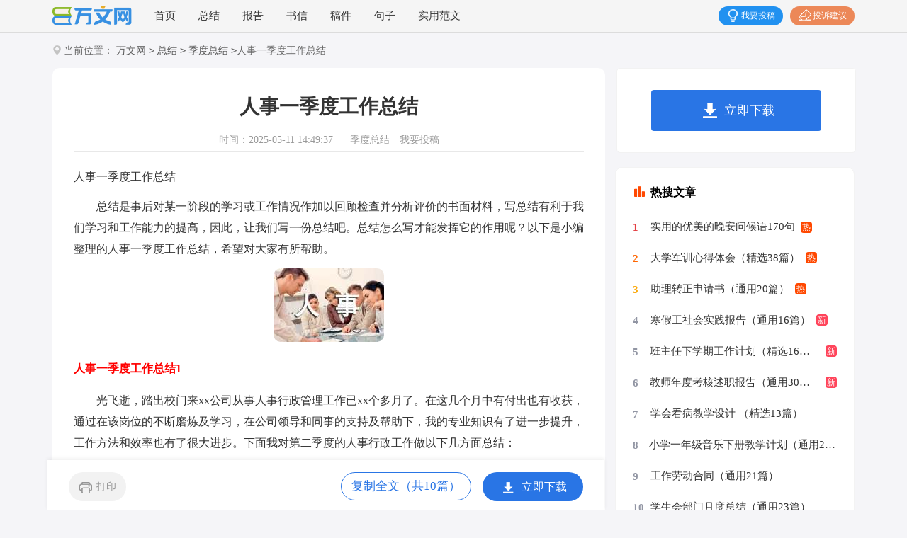

--- FILE ---
content_type: text/html
request_url: https://www.wanwen.com/jiduzongjie/290625.html
body_size: 22334
content:
<!DOCTYPE html>
<html>
<head>
    <meta charset="gb2312">
    <meta name="viewport" content="width=device-width, initial-scale=1.0, maximum-scale=1.0, user-scalable=no;"/>
    <meta name="apple-mobile-web-app-capable" content="yes"/>
    <meta name="format-detection" content="telephone=no">
    <title>人事一季度工作总结</title>
    <meta name="keywords" content="人事一季度工作总结">
    <meta name="description" content="总结是事后对某一阶段的学习或工作情况作加以回顾检查并分析评价的书面材料，写总结有利于我们学习和工作能力的提高，因此，让我们写一份总结吧。总结怎么写才能发挥它的作用呢？以下是小编整理的人事一季度工作总结">
    <link rel="stylesheet" href="https://www.wanwen.com/static/css/article.css">
    <!--[if IE]>
    <link rel="stylesheet" href="https://www.wanwen.com/static/css/article.ie.css">
    <![endif]-->
    <script type="text/javascript">
        var D=new Date(),RAND_STR=D.getUTCFullYear()+"_"+D.getUTCMonth()+"_"+D.getUTCDate()+"_"+(Math.floor(D.getUTCHours()/3));
        if ((navigator.userAgent.match(/(phone|pad|pod|mobile|ios|android|BlackBerry|MQQBrowser|JUC|Fennec|wOSBrowser|BrowserNG|WebOS|symbian|transcoder)/i))) {
            document.write('<script type="text/javascript" src="/static/js/m.js?' + RAND_STR + '"><\/script>');
        } else {
            document.write('<script type="text/javascript" src="/static/js/p.js?' + RAND_STR + '"><\/script>');
        }
    </script>
</head>
<body>
<script type="text/javascript">s("header");</script>
<div class="header">
    <div class="header_box">
        <a href="https://www.wanwen.com/" class="logo" title="万文网"></a>
        <div class="nav">
            <a href="https://www.wanwen.com/"  title="首页">首页</a>
            
            <a href="https://www.wanwen.com/zongjie/"  title="总结">总结</a>
            
            <a href="https://www.wanwen.com/baogao/"  title="报告">报告</a>
            
            <a href="https://www.wanwen.com/shuxin/"  title="书信">书信</a>
            
            <a href="https://www.wanwen.com/gaojian/"  title="稿件">稿件</a>
            
            <a href="https://www.wanwen.com/juzi/"  title="句子">句子</a>
            
            <a href="https://www.wanwen.com/shiyongfanwen/"  title="实用范文">实用范文</a>
            
        </div>
        <div class="rougao">
            <a target="_blank" href="https://www.wanwen.com/user/feedback/?form=1" class="jianyi" title="投诉建议">投诉建议</a>
            <a target="_blank" href="https://www.wanwen.com/usr/login.html" class="tg" title="我要投稿">我要投稿</a>
        </div>
    </div>
</div>
<div class="main">
    <div class="sidebar">当前位置：<a href='https://www.wanwen.com/' title='万文网'>万文网</a><code>></code><a href='https://www.wanwen.com/zongjie/' title='总结'>总结</a><code>></code><a href='https://www.wanwen.com/jiduzongjie/' title='季度总结'>季度总结</a><code>></code>人事一季度工作总结</div>
    <div class="main-left">
        <div class="article">
            <script type="text/javascript">s("title_top");</script>
            <h1 class="title">人事一季度工作总结</h1>
            <div class="info">
                <span class="time">时间：2025-05-11 14:49:37 </span>
                <span class="sm_after_time"></span>
                <span class="source"><a target="_blank" href="https://www.wanwen.com/jiduzongjie/" title="季度总结">季度总结</a></span>
                <span class="source"><a target="_blank" href="https://www.wanwen.com/usr/login.html" title="我要投稿">我要投稿</a></span>
            </div>
            <script type="text/javascript">s("content_top");</script>
            <div class="content">
                <p>人事一季度工作总结</p>
                <p>　　总结是事后对某一阶段的学习或工作情况作加以回顾检查并分析评价的书面材料，写总结有利于我们学习和工作能力的提高，因此，让我们写一份总结吧。总结怎么写才能发挥它的作用呢？以下是小编整理的人事一季度工作总结，希望对大家有所帮助。</p><p style="text-align: center;"><img loading="lazy" src="/pic/00/c8cbcac24_5ee43684db6ba.jpg" alt="人事一季度工作总结"/></p>
<h2>人事一季度工作总结1</h2>
<p>　　光飞逝，踏出校门来xx公司从事人事行政管理工作已xx个多月了。在这几个月中有付出也有收获，通过在该岗位的不断磨炼及学习，在公司领导和同事的支持及帮助下，我的专业知识有了进一步提升，工作方法和效率也有了很大进步。下面我对第二季度的人事行政工作做以下几方面总结：</p><p>　　<strong>一、积极、认真完成本职工作</strong></p><p>　　岗位职责是干好工作的标准，因此我按要求认真履行人力资源管理的工作职责，对公司各部门员工的档案、员工个人资料进行收集、整理、保管，并做好相应的保密工作。对员工的招聘、面试、录用、入职、离职等手续按照要求严格管理。规范入、离职程序，最近新增“离职人员行李放行单”，既避免有些离职人员办完离职手续还继续在公司留宿，把公司宿舍当免费旅馆。又保证了公司的公有财产被夹带出门。</p><p>　　<strong>二、薪酬的管理</strong></p><p>　　根据公司现状和公司将来的发展，目前的薪酬管理制度将有可能制约公司的人才队伍建设，从而对公司的长远发展带来一定的影响。尤其是注塑组，跟一车间相比工资较低，所以从x月份开始注塑组增加了奖金补贴，奖金补贴的多少根据员工的平时表现由生产部经理和车间主任共同决定。</p><p>　　目前xx公司员工在薪酬管理上缺乏针对性，在同一级别中，有能力与没能力的、做的多与做的少的，薪酬都处于同一个等级。这导致员工引起不满，工作缺乏主动性和积极性。因此在x月份草拟了一份“员工内部职称评审制度”，根据员工的平时表现、工作能力、工作态度等因素把员工分成十级，根据等级评定工资。这一制度虽然还没具体实施，但我想如果评定过程客观合理，一定会加强员工的工作积极性和主动性。形成一种动态的竞争机制。</p><p>　　<strong>三、培训</strong></p><p>　　培训这块是我做的不够的地方。由于刚参加工作，在这方面缺乏工作经验，再者也没有人向上反映员工需要培训，因此一直没安排培训。究其原因主要有两点：一是我自己工作没做到位，没有安排培训。二是员工的培训意识也不强，没有积极提出培训的要求。接下来我会从以下几方面着手，加强员工培训。</p><p>　　1、内部培训。及时到各部收集培训信息，根据岗位说明书判定员工是否需要培训，由需要培训的部门领导填写培训需求表，制定培训计划，培训的具体实施，做好培训记录，对培训的有效性进行分析。包括新员工入职培训、检验员质量培训、班组长执行力培训等等。</p><p>　　2、外部培训。对于内部培训无法满足的情况，申请进行外部半脱产培训。不耽误生产工作的情况下适当的去外部学习。</p><p>　　培训成本的投入能带来额外的产出，经过培训能加强员工的责任意识、忠诚度。最重要的是技能和专业素质的提升。</p><p>　　<strong>四、加强绩效考核、规范管理</strong></p><p>　　绩效考核是人力资源管理的一个核心内容，现在公司已经认识到考核的重要性，应该在绩效考核的`工作上投入大的精力，并通过绩效管理配合公司战略，提高公司竞争力，提升员工绩效，通过绩效考核进行激励与淘汰。“内部职称管理制度”的制定正是绩效考核的一大表现。现在车间的临时派工工资是按计时发放的，很多员工在这期间工作积极性不强，一小时能完成的工作实际做了两小时。对于这种情况就要记录要平时的考核中，“平时表现”这项的分数就要打折扣，直接影响考评的等级。</p><p>　　<strong>五、员工流动性大</strong></p><p>　　就x月份来看，员工的离职率比较高，尤其是注塑车间。这给工作带来很大的不便。xx月份注塑车间的生产任务不重，放假也比较多。这可能是导致离职高的其中一个原因。高离职率给管理工作带来较多不便。刚办了入职手续就又开始办离职手续了。这对公司的形象也造成很大影响。</p><p>　　<strong>六、认真作好人力资源部的日常业务性工作</strong></p><p>　　人力资源部的工作很多都涉及员工切身利益的工作。本着对公司负责，对员工本人负责的精神，掌握好政策，搞好日常的业务性工作。</p><p>　　1、按月计算员工出勤，严格各部门的考勤。规范打卡制度，要求员工按规定时间打卡。但也存在一些问题，很多员工每月总有那么几次忘记打卡、或者不按时打卡。虽然曾贴出通知提醒员工上下班按时打卡，效果也不是很明显。接下来我准备每天下载一次考勤数据，忘记刷卡的提醒员工，如果一个月累计超过三次就罚款。</p><p>　　2、门卫制度。x月份制定“保安奖罚细则”。对于该奖该罚的做了明确的规定。加强保安值班巡逻制度，通过监控录像，不定期查看保安巡逻力度。确保厂区员工的生命、财产安全。</p><h2>人事一季度工作总结2</h2>
<p>　　回首过往，公司陪伴我走过人生很重要的一个阶段，使我懂得了很多，感谢公司领导对我的支持与关爱，在此我向公司的领导表示最衷心的感谢！有你们的协助和理解才能使我在工作中更加的得心应手，也因为有你们的帮助，才能使我更好的完成各项工作任务。现将第一季度工作总结如下：</p><p>　　一、人事行政及管理工作</p><p>　　1、员工考勤管理.主要是严格员工日常请休假制度，每月保证在规定时间内统计出考勤数据，做好考勤的日常管理工作，为公司管理提供准确数据。考勤管理也是公司核算员工报酬的一个重要依据，做好正常出勤、请休假、加班及公出等管理，基本保障了考勤有效的管理，做到全年考勤统计及核算无差错。顺利的完成考勤的统计工作。</p><p>　　2、员工入职、离职管理。按照公司规定时间及流程为新员工和离职员工办理入职、离职相关事宜。及时建立新员工档案资料，按公司分类存放，以便查找。</p><p>　　3、办理社保及公积金。及时为新员工缴纳社保及公积金，保证公司员工权益，为公司降低用工之风险。及时停办离职员工社保、公积金，为公司减少损失。为员工申报报销医疗保险、生育险、工伤保险等相关事宜，保证员工自身利益。</p><p>　　4、员工劳动合同的签订及管理。人事行政部按照劳动法要求，根据公司实际情况及时签订劳动合同，新入职员工在入职后一个月内均签订劳动合同，劳动合同的签订率达到100%.每月定期查看各个分公司劳动合同是否有人员到期，并提前拟定合同续签意见表发至相关人员审核，严格按照公司规定在审核之后再拟定合同，及时为到期员工签订合同。第一季度系统共签订劳动合同170份（包含新老员工及各个岗位的劳动合同）。将各个公司的劳动合同分别存放并录入电脑及T3内做好合同登记存档。</p><p>　　5、采购事宜。负责公司所有办公用品、医用品、贡果及其它物品的采购。严格按照公司规定流程申请采购，做到一切以公司利益为准则，保质保量，尽努力为公司节省资金。系统所有公告的制作及传递，每周二及时编辑各类公告文件，并在T3内及时发布。及时整理公告文件并分类存档管理，供相关人员查阅。为各分公司转正人员制作工作证，督促各分公司将离职人员之工作证退回成都公司保管。</p><p>　　6、员工培训。给公司新进员工做一个月的培训计划，拟定各部门对新员工的培训时间并通知相关部门主管，发放培训计划表，负责人事方面的培训及管理培训效果测试。督促各部门培训日程安排，协调各部门培训时间，逐渐完善培训计划。严格按照公司规定，管理好二楼及三楼样品，做好借还记录，保证样品的'完好，保证实物与帐目一致。</p><p>　　二、招聘事宜</p><p>　　第一季度系统的招聘统一在网络做招聘。我负责整个系统所有岗位的发布、编写及平时的刷新工作。每天按时登录两大网站刷新所有正在招聘的岗位，希望求职都能第一时间看我公司的招聘信息。去年整个系统共发布了70岗位，收到简历总份数xx份，到各个公司面试的总人数为xx人左右，而成功录用人员在97人左右（包含已离职的44人）。并到网络上均做了免费招聘版面，均不见成效。希望在第二季度中，加强网络招聘，为公司招聘更多的人才</p><p>　　三、第二季度工作计划</p><p>　　在第二季度中，我将继续围绕公司中心工作，克服缺点，改进方法；</p><p>　　深入调研，掌握实情；</p><p>　　加强管理，改进服务；</p><p>　　大胆探索人事工作新思路、新方法，促使工作再上一个新台阶，为公司的健康快速发展做出更大的贡献。现将第二季度工作计划汇报如下：</p><p>　　1、加强沟通，抓好招聘工作。随着公司的不断发展，公司对人才的需求，将成为企业重中之重，结合公司发展的实际需求，满足公司各岗位工作需要，第一季度人事工作着手加大与各个部门沟通力度，了解各部门所需要人员岗位需求，加强网络招聘，充实公司人才队伍，强化专业人才的储备，为各个部门招聘到满意人员，为公司的市场化经营提供有力的保障。</p><p>　　2、员工考勤管理。考勤管理也是公司核算员工报酬的一个重要依据，做好正常出勤、请休假、加班及公出等管理。主要是严格员工日常请休假制度，每月保证在规定时间内统计出考勤数据，做好考勤的日常管理工作，为公司管理提供准确数据。及时建立新员工档案资料，按公司分类存放，以便查找。</p><p>　　3、办理社保及公积金。按照公司规定时间及流程为新员工和离职员工办理入职、离职相关事宜。为新员工缴纳社保及公积金，为公司降低用工之风险，保证公司员工权益。做好离职员工社保、公积金的转出。人事行政部按照劳动法要求，根据公司实际情况及时签订劳动合同，按时为新员工签订劳动合同。走向市场，了解市场行情做好采价准备，对所有采购物品要严把质量关。</p><p>　　总之，作为公司对外的窗口，人事组将以新变化迎接新的挑战，新气象树立新的形象。在工作之余不断学习，不断提高自身综合素质。</p><p>　　第二季度里，我们继续改进和提高，继续与时俱进，我们将以此为起点，在公司领导的引领下，在各个部门的相互配合支持下，在第一季度的工作中，提高一个新的台阶。</p><h2>人事一季度工作总结3</h2>
<p>　　20xx第一季度人事工作根据公司的战略思想，积极配合公司的整体经营和管理，整体工作如下：</p><p>　　<strong>一、招聘工作</strong></p><p>　　1、网络招聘：xx公司与xx网签订长期合作协议，同时借助集团媒介发布招聘信息，自今年x月到目前，xx公司自主有效招聘x人。</p><p>　　2、现场招聘：本季度共计参加x场xx本地现场大型招聘会，因招聘岗位的专业性及特殊性，现场招聘效果不明显，不能有效的满足公司的招聘需求。</p><p>　　3、截止目前xx公司共计x人，各个岗位人员已到岗。</p><p>　　5、负责建立和维护当地招聘渠道，基于集团确定的城市公司岗位设置方案，制订、上报人员需求计划。</p><p>　　<strong>二、培训工作</strong></p><p>　　1、新员工培训。按照集团要求加强新员工培训工作，截止目前，共培训新员工x场，培训人员x人。</p><p>　　2、通用流程培训。针对今年新入司人员众多，组织全员对通用流程重新进行了一轮培训。组织全员流程考试x次，企业文化考试x次，新员工考试x次。</p><p>　　3、开展部门专业培训，监督、指导、配合业务部门开展业务培训。要求各业务部门每季度上报培训需求，对业务部门的培训工作大力配合，协助完成。涉及部门有项目部、成本部、营销部，涉及到各个模块的专业流程，共计x场。</p><p>　　4、管理者培训。参照年度KPI要求，组织管理者进行不低于x小时的培训，配合高管选定课题，组织1场管理者培训。</p><p>　　5、拓展培训。为了加强团队合作性，增强团队凝聚力，于今年x月份进行了拓展素质培训，并要求每人就此次培训提交个人心得体会，将优秀的个人心得体会上传至群共享。</p><p>　　<strong>三、绩效考核</strong></p><p>　　1、完成季度各部门的`月绩效考核。每月按时对绩效考核结果进行核算后与当月工资挂钩、做到奖勤罚懒，同时保证按时发放。</p><p>　　2、认真兑现考核结果，将月度考核结果运用到年度优秀员工的评选活动中。</p><p>　　<strong>四、加强员工关系管理，完善员工福利体系</strong></p><p>　　1、参照《员工福利管理作业指引》，发放节日礼金，夏季降温费;婚嫁祝贺、丧葬吊唁。极大的提高了公司的规范化管理程度和企业形象的宣传力度。</p><p>　　2、加强员工人事档案的管理工作，参照公司员工入职手续及建档程序，细化、完善了人员信息，建立人事档案、信息的查询。</p><p>　　3、为新进员工办理了入职手续并签订了劳动合同，劳动合同的签属工作开展的比较的顺利;负责办理城市公司员工的劳动合同，管理员工的劳动关系。</p><p>　　4、负责办理城市公司员工的养老、医疗、失业、生育、工伤等各类保险及凭证相关的保管工作，每月社保增减表制作及每月缴费明细的统计整理。</p><p>　　5、人事报表、变动月报表、公司人员统计表变动。</p><p>　　<strong>五、团队建设</strong></p><p>　　打造培养自己的管理团队，是公司人才理念的具体体现，持续培养专业的富有激情和创造力的队伍，让每一个员工都成长为全面发展，能独挡一面的综合性人才，是企业一项重要使命。每月按时至各部门了解其思想动态及解决员工生活及工作问题。</p><p>　　以上就是这个季度的总结，下个季度会做得更好!</p><h2>人事一季度工作总结4</h2>
<p>　　20xx年一季度人力资源部在全体员工的努力配合下，在人员配置、企业文化与员工培训、薪酬规划、组织工作、基础管理等方面按照公司的战略要求完成了相应的工作，现总结如下：</p><p>　　1、对于公司员工的人事档案及其他资料进行收集及管理，使其更加完善化，保持公司档案的完整性，为保证日后的分析工作提供更准确的信息。因档案内容涉及公司有关机密，期间我保持着极高的警惕性和很强的保守意识。协助上级掌握人力资源状况；填制和分析各类人事统计报表。为人力资源规划工作提借准确的信息。</p><p>　　2、负责管理员工劳动合同，办理劳动用工及相关手续；到目前为止，劳动合同的签属工作开展的不是特别的顺利，主要因为市场推广部业务人员较散，集中的机会较少，经常都是来去匆匆，致使部分业务人员至今未能签署劳动合同。计划争取过年这个机会，把合同签署工作完成好。</p><p>　　3、结合公司制度及国家规定管理员工考勤和请休假管理，按月准确出具考勤报表。其中员工考勤又是一个难点，公司实行上班刷卡办法已经一年半时间了，由于部份员工一直未能适应新的考勤办法所以效果一直不太好。今年人力资源部特意为此问题进行了考勤重申，并与综合管理部技术人员讨论后改善了考勤系统。</p><p>　　4、执行各项公司规章制度，处理员工奖惩事宜；对于有些员工不遵守公司规章制度，致使工作上出现较大失误或较大错误，人力资源部通过周密调查之后，给予了合理公正的`行政处罚，并对当事人进行了思想教育。</p><p>　　5、协助做好招聘与任用的具体事务性工作，包括发放招聘启事、收集和汇总应聘资料、安排面试人员、跟踪落实面试人员的情况等；</p><p>　　6、帮助建立积极的员工关系，协调员工与管理层的关系，协助组织员工的各类活动；</p><p>　　此外，在部门领导的指导帮助下，对员工考勤制度、劳动合同管理办法等相关的人事制度进行了修改工作，使其更加人性化，合理化，符合了公司以人为本的人才理念。</p><h2>人事一季度工作总结5</h2>
<p>　　人事行政部作为公司的综合行政职能管理部门，主要工作体现在协调、服务、项目申报、文字材料和信息管理方面。20xx年第一季度，在总经理的领导下，在各部门和生产厂的支持下，逐步实现从服务定位向综合管理定位的转变。部门全体员工齐心协力，认真工作，较好的完成全季度工作任务，现将第一季度总结如下：</p><p><strong>　　一、行政事务工作方面</strong></p><p>　　1、办理好各证照的存档并如期到各单位进行年审换证工作。</p><p>　　2、加强后勤管理，后勤保障工作做到让员工住得安心，吃的放心。</p><p>　　3、在接待工作上也全力以赴做好每一次接待工作，接待标准以大方得体为准则充分展现了企业积极向上、实干高效的良好形象和精神文明。</p><p><strong>　　二、重点项目任务完成情况</strong></p><p>　　1、废水深度治理工程资金台帐材料。</p><p>　　2、废水深度治理项目、废水综合治理循环利用项目补充材料。</p><p>　　3、安监局危险化学品登记证换证。</p><p>　　4、中小企业发展专项资金重点项目申报。</p><p>　　5、余氯科技治理回收利用项目。</p><p><strong>　　三、文印、材料、接待工作</strong></p><p>　　能够保质、保量的完成本职工作(如文件的录入、存档、打印、材料的编写、对外接待、对内管理等);懂得事情轻重缓急，能很好的完成领导交代的工作，也真正做到了“上传下达”。</p><p><strong>　　四、工作中存在的不足</strong></p><p>　　20xx年的第一季度，在得到总经理的指导和各部门的大力协助下，人事行政部取得了一定的成绩。尽管我们取得了一定的成绩但仍存在着很多不足之处，主要表现在以下几个方面：</p><p>　　1、对各部门之间不是了解很多，工作协调起来有一定难度。</p><p>　　2、综合管理工作纷繁复杂，在制度执行中不够坚定。</p><p>　　3、对一些工作督促、落实不到位。</p><p><strong>　　五、第二季度工作计划</strong></p><p>　　作为人事行政部，我充分认识到自己既是一个管理者，更是一个执行者。要想带好一个团队，除了熟悉业务外，还需要负责具体的工作及业务，以身作则。</p><p>　　第二季度人事行政部将从以下几个方面着手工作：</p><p>　　1、完善公司各工作岗位制度，向实现管理规范化进军。</p><p>　　2、严格公司各类证照、材料的管理，做好各类年检换证工作。</p><p>　　3、协助部门工作，加强团队建设。继续配合各部门工作，协助处理各种突发事件。</p><p>　　4、和相关职能机关如工会、环保、安监、经贸、科技等做好沟通工作，以使公司对外工作更为通畅。</p><p>　　5、加强企业文化建设，与市场部一起将企业文化、宣传等工作落实到位。</p><p>　　6、在公司业绩提高的'情况下，组织一些员工活动，丰富员工的工作和生活。</p><p>　　以上工作计划是人事行政部基于完成日常工作的同时，必须再特别改进和完善的工作，人事行政部会遵照以上计划严格执行并做好计划外的各项工作，我相信人事行政部在总经理的直接领导下我们的工作会越做越强，越做越好。</p><h2>人事一季度工作总结6</h2>
<p>　　我在人事部担任总监工作也有半年了，我逐渐在部门的工作中逐步转入正轨，现就接手后的人事总监半年工作总结如下：</p><p>　　行政人事部是公司的关键部门之一，行政人事部人员虽然少，但在这一年里任劳任怨，竭尽全力将各项工作顺利完成。</p><p><strong>　　一、管理运作方面</strong></p><p>　　1.逐步完善公司监督机制。员工不会做你要求做的事情，只会做你监督要做的事情。基于这个原因，本年度加强了对员工的监督管理力度。</p><p>　　2.完善公司现有制度，使各项工作有法可依，有章可寻。顺应市场的发展，依照公司要求，制定相应的管理制度。在日常工作中，及时和公司各个部门、门店密切沟通、联系，适时对各部门的工作提出些指导性的意见。</p><p>　　3.加强团队建设，打造一个业务全面，工作热情高涨的团队。作为一个管理者，提高团队的整体素质，树立起开拓创新、务实高效的公司新形象。</p><p>　　4.逐步理清各部门工作职责，并要求各人主动承担责任。</p><p><strong>　　二、行政工作方面</strong></p><p>　　1.对内做好办公用品的采购，严格审查各部门的办公用品的使用状况，并做好物品领用登记，以节约降低成本为第一原则，合理地采购办公用品。</p><p>　　2.办理好各门店的证照并如期进行年审工作。</p><p>　　3.协助各部门做好菜牌、菜谱、点心部的`点心纸的设计跟进工作。</p><p>　　4.办理好公司车辆如期进行正常年审工作。</p><p>　　5.加强员工饭堂管理，加强员工饭堂餐具卫生管理等</p><p><strong>　　三、人事管理方面</strong></p><p>　　1.规范了各部门的人员档案并建立电子档案，严格审查全体员工档案，对资料不齐全的一律补齐。</p><p>　　2.根据部门人员的实际需要，通过各种渠道，有针对性、合理地招聘一批员工，以配备各岗位。</p><p>　　通过这次工作总结，我对20xx行政人事部将从以下几个方面着手工作：</p><p>　　1.加强培训力度，完善培训机制。</p><p>　　企业的竞争，最终归于人才的竞争。目前公司各门店及部门人员的综合素质普遍有待提高，尤其是酒家各部门主管及部门中层管理人员，加强对员工的人性化的管理，留住员工，留住人才，他们身肩重责。需根据实际情况制定培训计划，从真正意义上为他们带来帮助。另外完成新员工入店手册。</p><p>　　2.完善公司制度，向实现管理规范化进军</p><p>　　成功的企业源于卓越的管理，卓越的管理源于优异、完善的制度。随着公司的不断发展，搞好公司管理制度无疑是其持续发展的根本。因此，建立健全一套合理而科学的公司管理制度便迫在眉节，为了进一步完善公司制度，实现管理规范化。</p><h2>人事一季度工作总结7</h2>
<p>　　XXXX年行政人事部第一季度的工作大体上可分为以下三个方面：</p><p>　　一、人事管理方面</p><p>　　1、根据部门人员的实际需要，通过各种渠道，有针对性、合理地招聘一批员工，以配备各岗位。</p><p>　　2、规范了各部门的人员档案并建立电子档案，严格审查全体员工档案，对资料不齐全的一律补齐。</p><p>　　3、2月份正式新使用考勤管理系统，不断完善人事管理制度。</p><p>　　二、行政工作方面</p><p>　　1、办理好各门店的证照并如期进行年审工作。</p><p>　　2、办理好公司车辆如期进行正常年审工作。</p><p>　　3、协助各部门做好菜牌、菜谱、点心部的点心纸的设计跟进工作。</p><p>　　4、对内做好办公用品的采购，严格审查各部门的办公用品的使用状况，并做好物品领用登记，以节约降低成本为第一原则，合理地采购办公用品。</p><p>　　5、加强员工宿舍管理，定期进行检查并在每季度末进行季度优秀文明宿舍评比。</p><p>　　6、加强员工饭堂管理，加强员工饭堂餐具卫生管理等.</p><p>　　三、公司管理运作方面</p><p>　　1、顺应市场的发展，依照公司要求，制定相应的管理制度。完善公司现有制度，使各项工作有法可依，有章可寻。在日常工作中，及时和公司各个部门、门店密切沟通、联系，适时对各部门的工作提出些指导性的意见。</p><p>　　2、逐步完善公司监督机制。有一句话说得好：员工不会做你要求做的事情，只会做你监督要做的事情。基于这个原因，本年度加强了对员工的监督管理力度。</p><p>　　3、加强团队建设，打造一个业务全面，工作热情高涨的`团队。作为一个管理者，对下属充分做到“察人之长、用人之长、聚人之长、展人之长”，充分发挥他们的主观能动性及工作积极性。提高团队的整体素质，树立起开拓创新、务实高效的公司新形象。</p><p>　　4、充分引导员工勇于承担责任。逐步理清各部门工作职责，并要求各人主动承担责任。</p><p>　　作为行政人事部负责人，我充分认识到自己既是一个管理者，更是一个执行者。要想带好一个团队，除了熟悉业务外，还需要负责具体的工作及业务，以身作则，这样才能保证在人员偏紧的情况下，大家都能够主动承担工作，使公司各项工作正常进行。<br/></p><h2>人事一季度工作总结8</h2>
<p>　　作为一名刚刚踏入社会的应届大学毕业生，于今年2月7日,我有幸成为富马公司人事部的一员。在这两个月的时间里，得到了领导和同事们热情的传帮带，学到了很多与工作相关的专业知识，受益匪浅；在思想观念和工作能力等方面都有明显的进步和提高，为我更快更好的适应和融入公司的工作氛围奠定了基础。在此，真诚的感谢领导和同事们对我的关心和帮助。</p><p>　　<strong>一、基本情况</strong></p><p>　　在试用期间，公司首先安排了我们这批新进员工的入职培训，接下来的工作我大致总结了一下：第一周我主要是的工作任务就是熟悉公司的各项规章制度，协助主管完成实习周报的派发的相关事宜；第二周：公司外部人员的招聘工作，熟悉公司的招聘流程；去仙塘市场摆摊设点，吸引未就业人群去公司面试；第三周、第四周：机加工车间的生产定额考核，熟悉合金加工班的各项工序，测算每道工序的工时，了解各道工序的工作职责，岗位要求；第五周：办公室工作流程的熟悉：会议室整理、会议资料的印发、历届股东大会会议资料的`签字事宜、会议记录等；第六周：公司的考勤管理工作；第七、八周：公司成品仓仓库实习。</p><p>　　<strong>二、成绩和做法</strong></p><p>　　这两个月的时间里，我的工作任务并不是特别重，可以说没有达到人力资源上说的满负荷状态，但是在对待每件事情上，我都能兢兢业业，尽量把每件事情做得完美一点，漂亮一点。在追求质量的同时我也注重效率的提高，能及时完成上级交办的事务。</p><p>　　在实习周报的派发和整理上，我每周按时将周报发下去，并将收集的数据汇总整理，作为员工转正和考核的依据之一。</p><p>　　在考勤管理方面，将员工每天刷卡异常情况在Fnotos1800上公布，并将三月份的员工漏刷卡情况和迟到早退情况汇总，并按不同部门不同车间分类整理，并反馈给各部门、各车间，以期下月能有所改进。</p><p>　　在成品仓月底发货量比较大的情况下，我主动申请去成品仓帮忙，不仅能解决成品仓人手不足的问题，而且让我对成品仓的各个岗位和工作内容和职责有了相关了解。</p><p>　　<strong>三、不足之处</strong></p><p>　　来公司两个月了，两个月的时间说长不长，说短也不短，但是作为人事部的一员，理应对公司的工艺流程和各个岗位的工作内容和工作职责了如指掌，可是我在这方面还远远做的不够，因为在机加工呆过两个礼拜，所以对合金加工的工艺流程和各个岗位的岗位职责还是有所了解，但是对原料车间和合金车间各岗位的岗位职责和工艺流程的了解还是屈指可数。在这一方面还急需加强。</p><p>　　<strong>四、意见和建议</strong></p><p>　　作为人事部的一员，我目前的工作除了实习周报的派发和员工的考勤管理工作外，其余的工作大部分都是临时指派性工作，从人力资源的角度上来讲，员工的工作量既不能超负荷也不能低负荷，满负荷的状态最佳，可是我感觉目前我的工作正处于低负荷的状态，作为一名刚入职的大学生，我们需要的并不只是高待遇，还需要一种能收获经验的回报。就是因为我们没有经验，所以我们才更如饥似渴的想学到一点东西，没有满负荷的工作量，我们如何才能积累更多的经验。也许有人会说，工作量的设计不正是人事部该干的事吗？可是作为一名新入职员工，我们应该无权僭越吧。</p><p>　　来公司这么久给我最深的体验就是公司员工的流动率太大了，短短两个月的时间公司就有离职员工四十多名，员工离职可能是因为工作环境脏、工作累，但是除了少数个例外，这些都够不成员工离职的主要原因，工作环境脏，员工入职之前不是要见工的吗？那时怎么没见提出来？工作累，现在一线员工去哪个公司能不累？所以深究员工离职原因应该是员工对公司的归属感不强，要是每个员工都把公司当作家，有哪个员工会离开自己的家呢？</p><p>　　所以，要留住员工还得从企业文化入手，一种温馨的家的文化才能增强员工的归属感，这种文化不是说几个字就能概括的，而是需要我们的中层管理者和一线员工真正的深入基层，去关心每一位员工的，让他们感觉到有那么一位知心的大哥哥大姐姐在支持他们，关心他们。</p><h2>人事一季度工作总结9</h2>
<p>　　XXXX年一季度人力资源部在全体员工的努力配合下，在人员配置、企业文化与员工培训、薪酬规划、组织工作、基础管理等方面按照公司的战略要求完成了相应的工作，现总结如下：</p><p>　　1、对于公司员工的人事档案及其他资料进行收集及管理，使其更加完善化，保持公司档案的完整性，为保证日后的分析工作提供更准确的信息。因档案内容涉及公司有关机密，期间我保持着极高的警惕性和很强的保守意识。协助上级掌握人力资源状况；</p><p>　　填制和分析各类人事统计报表。为人力资源规划工作提借准确的信息。</p><p>　　2、负责管理员工劳动合同，办理劳动用工及相关手续；</p><p>　　到目前为止，劳动合同的签属工作开展的不是特别的顺利，主要因为市场推广部业务人员较散，集中的机会较少，经常都是来去匆匆，致使部分业务人员至今未能签署劳动合同。计划争取过年这个机会，把合同签署工作完成好。</p><p>　　3、结合公司制度及国家规定管理员工考勤和请休假管理，按月准确出具考勤报表。其中员工考勤又是一个难点，公司实行上班刷卡办法已经一年半时间了，由于部份员工一直未能适应新的考勤办法所以效果一直不太好。今年人力资源部特意为此问题进行了考勤重申，并与综合管理部技术人员讨论后改善了考勤系统。</p><p>　　4、执行各项公司规章制度，处理员工奖惩事宜；</p><p>　　对于有些员工不遵守公司规章制度，致使工作上出现较大失误或较大错误，人力资源部通过周密调查之后，给予了合理公正的行政处罚，并对当事人进行了思想教育。</p><p>　　5、协助做好招聘与任用的`具体事务性工作，包括发放招聘启事、收集和汇总应聘资料、安排面试人员、跟踪落实面试人员的情况等；</p><p>　　6、帮助建立积极的员工关系，协调员工与管理层的关系，协助组织员工的各类活动；</p><p>　　此外，在部门领导的指导帮助下，对员工考勤制度、劳动合同管理办法等相关的人事制度进行了修改工作，使其更加人性化，合理化，符合了公司以人为本的人才理念。</p><h2>人事一季度工作总结10</h2>
<p>　　时光在悄悄的流逝，不知不觉，本人来公司已经有6个月的时间，在这段时间中，我努力学习让自己适应公司快节奏、高效率的工作环境。由于工作的需要，我从一个秘书的角色逐渐转入行政人事的角色，角色的转变使我接触的更多，学习了更多，在此，我向关心帮助过我的领导和同事们表示真诚的感谢!</p><p>　　第一季度的工作，我扮演着秘书兼行政人事主管的角色，回首三个月的工作，有进步也有不足，下面我从三部分来对我的工作进行汇报。</p><p><strong>　　一、人员招聘</strong></p><p>　　刚接手人事工作时，公司各个站都需要补充人员，我通过公司原有的招聘渠道进行招聘，却发现原有的招聘渠道存在一些不足，根本无法满足公司人员的需求。所以我曾与许多职业学校联系，试图通过职业学校这条路径为公司找到合适的人才，也曾联系过劳务派遣公司谈定劳务合作事宜，最终我发现通过人力资源保障中心的现场招聘加油员、收银员，效果还不错，于是几乎每周三都会参加现场招聘会，偶尔也会参加周六的现场的招聘，甚至还去现场招聘，最终基本满足了各个站的人员需求。招聘的过程中，不断收集、了解市场信息，为公司的发展提供可行的建议。</p><p><strong>　　二、个人工作态度</strong></p><p>　　尽力做好每一项工作，为人比较正直，乐于助人，凡事为公司的利益着想，工作态度较好，本着“干一行爱一行”的原则。行政人事部是调节企业和员工利益的平衡杠杆，为人正直，正是确保了处理事务的公平、公正。例如：在做员工考勤考核时坚持考核制度，不因任何人的个人原因而放宽条件。</p><p><strong>　　三、行政的服务性工作</strong></p><p>　　行政工作是项服务性工作，为各部门提供良好的服务，配合各部门的工作，为每位员工建立家的温馨，让每位员工有归属感是我们义不容辞的责任。为此，几乎每周六同公司领导及其它同事一起参加巡站，每周进行打分评比，使每位员工都能认识到，工作地方就是我们的家，要保持良好的环境。为过生日的员工父母制作生日卡，送上公司的祝福，表达公司的谢意，使员工感受到公司的关怀，家人般的温暖。</p><p>　　当然，在工作中还存在很多的不足之处。</p><p>　　1、计划性不强</p><p>　　计划是行动的指南针，好的计划能够预先调配资源，有条不紊的开展工作，用最小的成本达到的效益。但在过去的工作中由于自己的计划性不强，导致处理日常工作事务时无条理性，总是忘东忘西的，大大降低了工作效率。</p><p>　　2、执行力不强</p><p>　　人事工作要求原则性较强，但由于个人的工作能力及经验不足，导致在日常的工作中人事工作不能严格按照公司的.规章制度执行。</p><p>　　3、培训不够系统</p><p>　　公司的培训工作仅限于新员工入职培训，未有针对不同岗位的要求进行各种培训，但由于我本身的事务性工作的繁忙，我自身的计划、执行及组织培训的能力不足，还未建立较完善的培训管理体系，如：将培训与员工人事调整进行紧密结合，可通过基层管理培训，建立考核晋升制度。</p><p>　　4、员工考评工作不到位</p><p>　　员工转正、晋升、加薪、调岗、解聘等考核工作未建立完善的机制，没有建立有效的量化、客观的数据周密细致的全面考评。</p><p><strong>　　四、自我评价</strong></p><p>　　1、能力及经验不足，做事不够细心，文书一般，勉强可以满足公司需要。</p><p>　　2、在工作中有时脾气急躁，遇事不够冷静，将情绪化带到工作中。</p><p>　　3、行政工作事多面广，有时考虑问题不够周全，处理问题不够细致。</p><p>　　4、和领导、同事沟通不是很到位，影响工作效率。</p><p>　　在以后的工作中，要不断提高自身的业务能力，提高自己的高度，提升自身的综合素质，以达到公司的要求。</p><script>s("content_relate");</script><p>【人事一季度工作总结】相关文章：</p><p><a target="_blank" href="https://www.wanwen.com/jiduzongjie/190611.html" title="人事一季度工作总结">人事一季度工作总结</a><span>11-08</span></p><p><a target="_blank" href="https://www.wanwen.com/jiduzongjie/305099.html" title="人事一季度工作总结[合集]">人事一季度工作总结[合集]</a><span>06-06</span></p><p><a target="_blank" href="https://www.wanwen.com/jiduzongjie/190679.html" title="人事一季度工作总结8篇">人事一季度工作总结8篇</a><span>10-15</span></p><p><a target="_blank" href="https://www.wanwen.com/jiduzongjie/298538.html" title="人事一季度工作总结通用5篇">人事一季度工作总结通用5篇</a><span>04-29</span></p><p><a target="_blank" href="https://www.wanwen.com/jiduzongjie/154329.html" title="人事第一季度工作总结">人事第一季度工作总结</a><span>10-20</span></p><p><a target="_blank" href="https://www.wanwen.com/jiduzongjie/252498.html" title="人事第一季度工作总结6篇">人事第一季度工作总结6篇</a><span>11-24</span></p><p><a target="_blank" href="https://www.wanwen.com/jiduzongjie/287284.html" title="人事第一季度工作总结报告">人事第一季度工作总结报告</a><span>05-06</span></p><p><a target="_blank" href="https://www.wanwen.com/jiduzongjie/317239.html" title="一季度工作总结">一季度工作总结</a><span>07-25</span></p><p><a target="_blank" href="https://www.wanwen.com/jiduzongjie/221834.html" title="一季度的工作总结">一季度的工作总结</a><span>12-03</span></p>
            </div>
            <script type="text/javascript">s("download_bottom");</script>
            <div class="pager"></div>
        </div>
        <script type="text/javascript">s("list_wenzhangtuijian");</script>
    </div>
    <div class="main-right">
        <div class="right_fix">
            <script type="text/javascript">s("right_top");</script>
            <script type="text/javascript">s("right_mid");</script>
            <div class="wanwen_box">
                <div class="wanwen_box_t"><span>最新推荐</span></div>
                <ul>
                    <li><a href="https://www.wanwen.com/jiduzongjie/320002.html" target="_blank" title="最新公司员工个人季度总结">最新公司员工个人季度总结</a></li>
<li><a href="https://www.wanwen.com/jiduzongjie/293722.html" target="_blank" title="销售第三季度工作总结">销售第三季度工作总结</a></li>
<li><a href="https://www.wanwen.com/jiduzongjie/307933.html" target="_blank" title="实习生三个月季度工作总结">实习生三个月季度工作总结</a></li>
<li><a href="https://www.wanwen.com/jiduzongjie/317239.html" target="_blank" title="一季度工作总结">一季度工作总结</a></li>
<li><a href="https://www.wanwen.com/jiduzongjie/295436.html" target="_blank" title="第一季度工作总结">第一季度工作总结</a></li>
<li><a href="https://www.yjsjl.com/jiduzongjie/367691.html" target="_blank" title="人事一季度工作总结">人事一季度工作总结</a></li>
<li><a href="https://www.wanwen.com/jiduzongjie/280302.html" target="_blank" title="部门季度工作总结">部门季度工作总结</a></li>
<li><a href="https://www.wanwen.com/jiduzongjie/305099.html" target="_blank" title="人事一季度工作总结">人事一季度工作总结</a></li>
<li><a href="https://www.wanwen.com/jiduzongjie/300233.html" target="_blank" title="季度工作总结">季度工作总结</a></li>
<li><a href="https://www.wanwen.com/jiduzongjie/321200.html" target="_blank" title="第一季度工作总结">第一季度工作总结</a></li>

                    
                    <li><a title="安全生产第四季度工总结" href="https://www.wanwen.com/jiduzongjie/290490.html">安全生产第四季度工总结</a> </li>
                    <li><a title="销售一季度工作总结" href="https://www.wanwen.com/jiduzongjie/290578.html">销售一季度工作总结</a> </li>
                </ul>
            </div>
            <script type="text/javascript">s("right_bottom");</script>
        </div>

    </div>
</div>
</div>
<div class="related_article"></div>
<div class="footer">
    <p>Copyright&#169;2006-2026<a href="https://www.wanwen.com/" target="_blank" title="wanwen.com">wanwen.com</a>版权所有</p>
</div>
<script src="https://apps.bdimg.com/libs/jquery/1.9.1/jquery.min.js"></script>
<script type="text/javascript">
    if((navigator.userAgent.match(/(phone|pad|pod|mobile|ios|android|BlackBerry|MQQBrowser|JUC|Fennec|wOSBrowser|BrowserNG|WebOS|symbian|transcoder)/i))){
        document.write('<script type="text/javascript" src="https://cpt.9136.com/cpt/cptm.js?'+RAND_STR+'" charset="utf-8"><\/script>');
    } else {
        document.write('<script type="text/javascript" src="https://cpt.9136.com/cpt/cpt.js?'+RAND_STR+'" charset="utf-8"><\/script>');
    }
</script>
</body>
</html>